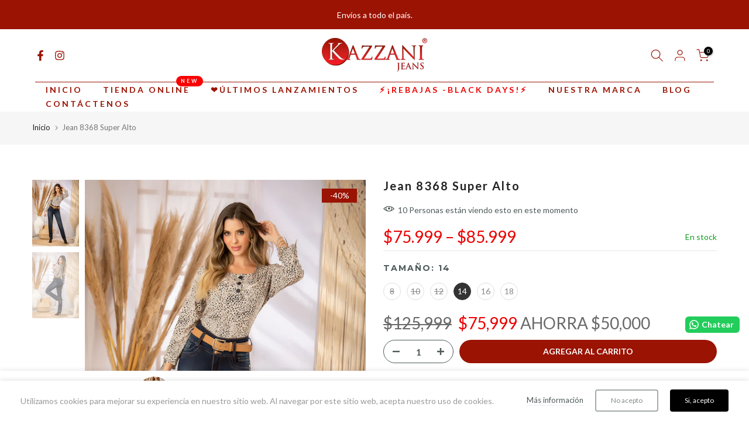

--- FILE ---
content_type: text/css
request_url: https://kazzanijeans.com/cdn/shop/t/4/assets/t4s-breadcrumbs.css?v=130331260433433532081723088872
body_size: -449
content:
nav.t4s-pr-breadcrumb{font-size:13px;line-height:20px;position:relative;top:-2px}nav.t4s-pr-breadcrumb a{line-height:20px}.t4s-pr-breadcrumb svg{width:10px;margin:0 5px;position:relative;top:4px}.t4s-breadcrumb_pr_wrap{background:var(--cl_bg);margin-bottom:40px;padding:18px 0;line-height:18px}.t4s-breadcrumb_pr_wrap .t4s-pr-next-prev{display:flex}.t4s-breadcrumb_pr_wrap .t4s-text-pr{display:none}a.t4s-nav-pr{text-align:center;display:inline-flex;align-items:center;justify-content:center}.t4s-nav-pr svg{width:18px;display:inline-flex}.t4s-breadcrumb_pr_wrap a:not(:hover),.t4s-pr-breadcrumb svg,.t4s-pr-breadcrumb>span{color:var(--cl_link)}a.t4s-nav-back{margin:0 6px;display:inline-flex}.t4s-pr-breadcrumb>span{opacity:.6}@media (max-width: 767px){.t4s-breadcrumb_pr_wrap{margin-bottom:15px}}
/*# sourceMappingURL=/cdn/shop/t/4/assets/t4s-breadcrumbs.css.map?v=130331260433433532081723088872 */


--- FILE ---
content_type: text/css
request_url: https://kazzanijeans.com/cdn/shop/t/4/assets/colors.css?v=1462807597378471151726761452
body_size: -604
content:
/*! Code css #t4s_custom_color */ .bg_color_rojo {--t4s-bg-color: #9a1303;}.bg_color_amarillo {--t4s-bg-color: #fff100;}.bg_color_azul {--t4s-bg-color: #4087ff;}.bg_color_verde {--t4s-bg-color: #3dc23e;}.bg_color_naranja {--t4s-bg-color: #f26e03;}.bg_color_negro {--t4s-bg-color: #000000;}.bg_color_verde-esmeralda {--t4s-bg-color: #009975;}.bg_color_blanco {--t4s-bg-color: #ffffff;}.bg_color_vinotinto {--t4s-bg-color: #92000a;}.bg_color_gris {--t4s-bg-color: #999999;}.bg_color_marron {--t4s-bg-color: #d05353;}.bg_color_cafe {--t4s-bg-color: #6f4e37;}

--- FILE ---
content_type: text/javascript
request_url: https://kazzanijeans.com/cdn/shop/t/4/assets/t4s_zoom.min.js?v=11602214578187241311723088875
body_size: 3337
content:
(function(t){var e;t.d=t.d||{},t.d.scope={},t.d.createTemplateTagFirstArg=function(t){return t.raw=t},t.d.createTemplateTagFirstArgWithRaw=function(t,e){return t.raw=e,t},t.d.getGlobal=function(t){t=["object"==typeof globalThis&&globalThis,t,"object"==typeof window&&window,"object"==typeof self&&self,"object"==typeof global&&global];for(var e=0;e<t.length;++e){var i=t[e];if(i&&i.Math==Math)return i}throw Error("Cannot find global object")},t.d.global=t.d.getGlobal(this),void 0===e&&(e=function(){}),e.p=""}).call(this||window,window.__wpcc=window.__wpcc||{}),function(t){var e=function(t){return r?t instanceof HTMLElement:t&&"object"==typeof t&&null!==t&&1===t.nodeType&&"string"==typeof t.nodeName},i=function(t,e){e.forEach(function(e){t.classList.add(e)})},n=function(t,e){e.forEach(function(e){t.classList.remove(e)})},s=function(){throw Error("Missing parameter")},o=function(t){this.isShowing=!1;var e=void 0===t.namespace?null:t.namespace,i=void 0===t.zoomFactor?s():t.zoomFactor;t=void 0===t.containerEl?s():t.containerEl,this.settings={namespace:e,zoomFactor:i,containerEl:t},this.openClasses=this._buildClasses("open"),this._buildElement()},h=function(t){t=void 0===t?{}:t,this._show=this._show.bind(this),this._hide=this._hide.bind(this),this._handleEntry=this._handleEntry.bind(this),this._handleMovement=this._handleMovement.bind(this);var e=void 0===t.el?s():t.el,i=void 0===t.zoomPane?s():t.zoomPane,n=void 0===t.sourceAttribute?s():t.sourceAttribute,h=void 0===t.handleTouch?s():t.handleTouch,a=void 0===t.onShow?null:t.onShow,l=void 0===t.onHide?null:t.onHide,r=void 0===t.hoverDelay?0:t.hoverDelay,d=void 0===t.touchDelay?0:t.touchDelay,c=void 0===t.hoverBoundingBox?s():t.hoverBoundingBox,u=void 0===t.touchBoundingBox?s():t.touchBoundingBox,p=void 0===t.namespace?null:t.namespace,m=void 0===t.zoomFactor?s():t.zoomFactor,g=void 0===t.boundingBoxContainer?s():t.boundingBoxContainer;this.settings={el:e,zoomPane:i,sourceAttribute:n,handleTouch:h,onShow:a,onHide:l,hoverDelay:r,touchDelay:d,hoverBoundingBox:c,touchBoundingBox:u,namespace:p,zoomFactor:m,boundingBoxContainer:g,passive:void 0!==t.passive&&t.passive},(this.settings.hoverBoundingBox||this.settings.touchBoundingBox)&&(this.boundingBox=new o({namespace:this.settings.namespace,zoomFactor:this.settings.zoomFactor,containerEl:this.settings.boundingBoxContainer})),this.enabled=!0,this._bindEvents()},a=function(t){if(t=void 0===t?{}:t,this.HAS_ANIMATION=!1,"undefined"!=typeof document){var e=document.createElement("div").style;this.HAS_ANIMATION="animation"in e||"webkitAnimation"in e}this._completeShow=this._completeShow.bind(this),this._completeHide=this._completeHide.bind(this),this._handleLoad=this._handleLoad.bind(this),this.isShowing=!1,e=void 0===t.container?null:t.container;var i=void 0===t.zoomFactor?s():t.zoomFactor,n=void 0===t.inline?s():t.inline,o=void 0===t.namespace?null:t.namespace,h=void 0===t.showWhitespaceAtEdges?s():t.showWhitespaceAtEdges,a=void 0===t.containInline?s():t.containInline;this.settings={container:e,zoomFactor:i,inline:n,namespace:o,showWhitespaceAtEdges:h,containInline:a,inlineOffsetX:void 0===t.inlineOffsetX?0:t.inlineOffsetX,inlineOffsetY:void 0===t.inlineOffsetY?0:t.inlineOffsetY,inlineContainer:void 0===t.inlineContainer?document.body:t.inlineContainer},this.openClasses=this._buildClasses("open"),this.openingClasses=this._buildClasses("opening"),this.closingClasses=this._buildClasses("closing"),this.inlineClasses=this._buildClasses("inline"),this.loadingClasses=this._buildClasses("loading"),this._buildElement()},l=function(t,i){if(i=void 0===i?{}:i,this.VERSION="1.4.5",this.triggerEl=t,this.destroy=this.destroy.bind(this),!e(this.triggerEl))throw new TypeError("`new Drift` requires a DOM element as its first argument.");t=i.namespace||null;var n=i.showWhitespaceAtEdges||!1,s=i.containInline||!1,o=i.inlineOffsetX||0,h=i.inlineOffsetY||0,a=i.inlineContainer||document.body,l=i.sourceAttribute||"data-zoom",r=i.zoomFactor||3,d=void 0===i.paneContainer?document.body:i.paneContainer,c=i.inlinePane||375,u=!("handleTouch"in i&&!i.handleTouch),p=i.onShow||null,m=i.onHide||null,g=!("injectBaseStyles"in i&&!i.injectBaseStyles),f=i.hoverDelay||0,v=i.touchDelay||0,_=i.hoverBoundingBox||!1,y=i.touchBoundingBox||!1,w=i.boundingBoxContainer||document.body;if(i=i.passive||!1,!0!==c&&!e(d))throw new TypeError("`paneContainer` must be a DOM element when `inlinePane !== true`");if(!e(a))throw new TypeError("`inlineContainer` must be a DOM element");this.settings={namespace:t,showWhitespaceAtEdges:n,containInline:s,inlineOffsetX:o,inlineOffsetY:h,inlineContainer:a,sourceAttribute:l,zoomFactor:r,paneContainer:d,inlinePane:c,handleTouch:u,onShow:p,onHide:m,injectBaseStyles:g,hoverDelay:f,touchDelay:v,hoverBoundingBox:_,touchBoundingBox:y,boundingBoxContainer:w,passive:i},this.settings.injectBaseStyles&&!document.querySelector(".drift-base-styles")&&((i=document.createElement("style")).type="text/css",i.classList.add("drift-base-styles"),i.appendChild(document.createTextNode(".drift-bounding-box,.drift-zoom-pane{position:absolute;pointer-events:none}@keyframes noop{0%{zoom:1}}@-webkit-keyframes noop{0%{zoom:1}}.drift-zoom-pane.drift-open{display:block}.drift-zoom-pane.drift-closing,.drift-zoom-pane.drift-opening{animation:noop 1ms;-webkit-animation:noop 1ms}.drift-zoom-pane{overflow:hidden;width:100%;height:100%;top:0;left:0}.drift-zoom-pane-loader{display:none}.drift-zoom-pane img{position:absolute;display:block;max-width:none;max-height:none}")),(t=document.head).insertBefore(i,t.firstChild)),this._buildZoomPane(),this._buildTrigger()},r="object"==typeof HTMLElement;o.prototype._buildClasses=function(t){var e=["drift-"+t],i=this.settings.namespace;return i&&e.push(i+"-"+t),e},o.prototype._buildElement=function(){this.el=document.createElement("div"),i(this.el,this._buildClasses("bounding-box"))},o.prototype.show=function(t,e){this.isShowing=!0,this.settings.containerEl.appendChild(this.el);var n=this.el.style;n.width=Math.round(t/this.settings.zoomFactor)+"px",n.height=Math.round(e/this.settings.zoomFactor)+"px",i(this.el,this.openClasses)},o.prototype.hide=function(){this.isShowing&&this.settings.containerEl.removeChild(this.el),this.isShowing=!1,n(this.el,this.openClasses)},o.prototype.setPosition=function(t,e,i){var n=window.pageXOffset,s=window.pageYOffset;t=i.left+t*i.width-this.el.clientWidth/2+n,e=i.top+e*i.height-this.el.clientHeight/2+s,t<i.left+n?t=i.left+n:t+this.el.clientWidth>i.left+i.width+n&&(t=i.left+i.width-this.el.clientWidth+n),e<i.top+s?e=i.top+s:e+this.el.clientHeight>i.top+i.height+s&&(e=i.top+i.height-this.el.clientHeight+s),this.el.style.left=t+"px",this.el.style.top=e+"px"},h.prototype._preventDefault=function(t){t.preventDefault()},h.prototype._preventDefaultAllowTouchScroll=function(t){this.settings.touchDelay&&this._isTouchEvent(t)&&!this.isShowing||t.preventDefault()},h.prototype._isTouchEvent=function(t){return!!t.touches},h.prototype._bindEvents=function(){this.settings.el.addEventListener("mouseenter",this._handleEntry,!1),this.settings.el.addEventListener("mouseleave",this._hide,!1),this.settings.el.addEventListener("mousemove",this._handleMovement,!1);var t={passive:this.settings.passive};this.settings.handleTouch?(this.settings.el.addEventListener("touchstart",this._handleEntry,t),this.settings.el.addEventListener("touchend",this._hide,!1),this.settings.el.addEventListener("touchmove",this._handleMovement,t)):(this.settings.el.addEventListener("touchstart",this._preventDefault,t),this.settings.el.addEventListener("touchend",this._preventDefault,!1),this.settings.el.addEventListener("touchmove",this._preventDefault,t))},h.prototype._unbindEvents=function(){this.settings.el.removeEventListener("mouseenter",this._handleEntry,!1),this.settings.el.removeEventListener("mouseleave",this._hide,!1),this.settings.el.removeEventListener("mousemove",this._handleMovement,!1),this.settings.handleTouch?(this.settings.el.removeEventListener("touchstart",this._handleEntry,!1),this.settings.el.removeEventListener("touchend",this._hide,!1),this.settings.el.removeEventListener("touchmove",this._handleMovement,!1)):(this.settings.el.removeEventListener("touchstart",this._preventDefault,!1),this.settings.el.removeEventListener("touchend",this._preventDefault,!1),this.settings.el.removeEventListener("touchmove",this._preventDefault,!1))},h.prototype._handleEntry=function(t){this._preventDefaultAllowTouchScroll(t),this._lastMovement=t,"mouseenter"==t.type&&this.settings.hoverDelay?this.entryTimeout=setTimeout(this._show,this.settings.hoverDelay):this.settings.touchDelay?this.entryTimeout=setTimeout(this._show,this.settings.touchDelay):this._show()},h.prototype._show=function(){if(this.enabled){var t=this.settings.onShow;t&&"function"==typeof t&&t(),this.settings.zoomPane.show(this.settings.el.getAttribute(this.settings.sourceAttribute),this.settings.el.clientWidth,this.settings.el.clientHeight),this._lastMovement&&((t=this._lastMovement.touches)&&this.settings.touchBoundingBox||!t&&this.settings.hoverBoundingBox)&&this.boundingBox.show(this.settings.zoomPane.el.clientWidth,this.settings.zoomPane.el.clientHeight),this._handleMovement()}},h.prototype._hide=function(t){t&&this._preventDefaultAllowTouchScroll(t),this._lastMovement=null,this.entryTimeout&&clearTimeout(this.entryTimeout),this.boundingBox&&this.boundingBox.hide(),(t=this.settings.onHide)&&"function"==typeof t&&t(),this.settings.zoomPane.hide()},h.prototype._handleMovement=function(t){if(t)this._preventDefaultAllowTouchScroll(t),this._lastMovement=t;else{if(!this._lastMovement)return;t=this._lastMovement}if(t.touches)var e=(t=t.touches[0]).clientX,i=t.clientY;else e=t.clientX,i=t.clientY;e=(e-(t=this.settings.el.getBoundingClientRect()).left)/this.settings.el.clientWidth,i=(i-t.top)/this.settings.el.clientHeight,this.boundingBox&&this.boundingBox.setPosition(e,i,t),this.settings.zoomPane.setPosition(e,i,t)},t.d.global.Object.defineProperties(h.prototype,{isShowing:{configurable:!0,enumerable:!0,get:function(){return this.settings.zoomPane.isShowing}}}),a.prototype._buildClasses=function(t){var e=["drift-"+t],i=this.settings.namespace;return i&&e.push(i+"-"+t),e},a.prototype._buildElement=function(){this.el=document.createElement("div"),i(this.el,this._buildClasses("zoom-pane"));var t=document.createElement("div");i(t,this._buildClasses("zoom-pane-loader")),this.el.appendChild(t),this.imgEl=document.createElement("img"),this.el.appendChild(this.imgEl)},a.prototype._setImageURL=function(t){this.imgEl.setAttribute("src",t)},a.prototype._setImageSize=function(t,e){this.imgEl.style.width=t*this.settings.zoomFactor+"px",this.imgEl.style.height=e*this.settings.zoomFactor+"px"},a.prototype.setPosition=function(t,e,i){var n=this.imgEl.offsetWidth,s=this.imgEl.offsetHeight,o=this.el.offsetWidth,h=this.el.offsetHeight,a=o/2-n*t,l=h/2-s*e,r=o-n,d=h-s,c=0<r,u=0<d;s=c?r/2:0,n=u?d/2:0,r=c?r/2:r,d=u?d/2:d,this.el.parentElement===this.settings.inlineContainer&&(u=window.pageXOffset,c=window.pageYOffset,t=i.left+t*i.width-o/2+this.settings.inlineOffsetX+u,e=i.top+e*i.height-h/2+this.settings.inlineOffsetY+c,this.settings.containInline&&(t<i.left+u?t=i.left+u:t+o>i.left+i.width+u&&(t=i.left+i.width-o+u),e<i.top+c?e=i.top+c:e+h>i.top+i.height+c&&(e=i.top+i.height-h+c)),this.el.style.left=t+"px",this.el.style.top=e+"px"),this.settings.showWhitespaceAtEdges||(a>s?a=s:a<r&&(a=r),l>n?l=n:l<d&&(l=d)),this.imgEl.style.transform="translate("+a+"px, "+l+"px)",this.imgEl.style.webkitTransform="translate("+a+"px, "+l+"px)"},a.prototype._removeListenersAndResetClasses=function(){this.el.removeEventListener("animationend",this._completeShow,!1),this.el.removeEventListener("animationend",this._completeHide,!1),this.el.removeEventListener("webkitAnimationEnd",this._completeShow,!1),this.el.removeEventListener("webkitAnimationEnd",this._completeHide,!1),n(this.el,this.openClasses),n(this.el,this.closingClasses)},a.prototype.show=function(t,e,n){this._removeListenersAndResetClasses(),this.isShowing=!0,i(this.el,this.openClasses),this.imgEl.getAttribute("src")!=t&&(i(this.el,this.loadingClasses),this.imgEl.addEventListener("load",this._handleLoad,!1),this._setImageURL(t)),this._setImageSize(e,n),this._isInline?this._showInline():this._showInContainer(),this.HAS_ANIMATION&&(this.el.addEventListener("animationend",this._completeShow,!1),this.el.addEventListener("webkitAnimationEnd",this._completeShow,!1),i(this.el,this.openingClasses))},a.prototype._showInline=function(){this.settings.inlineContainer.appendChild(this.el),i(this.el,this.inlineClasses)},a.prototype._showInContainer=function(){this.settings.container.appendChild(this.el)},a.prototype.hide=function(){this._removeListenersAndResetClasses(),this.isShowing=!1,this.HAS_ANIMATION?(this.el.addEventListener("animationend",this._completeHide,!1),this.el.addEventListener("webkitAnimationEnd",this._completeHide,!1),i(this.el,this.closingClasses)):(n(this.el,this.openClasses),n(this.el,this.inlineClasses))},a.prototype._completeShow=function(){this.el.removeEventListener("animationend",this._completeShow,!1),this.el.removeEventListener("webkitAnimationEnd",this._completeShow,!1),n(this.el,this.openingClasses)},a.prototype._completeHide=function(){this.el.removeEventListener("animationend",this._completeHide,!1),this.el.removeEventListener("webkitAnimationEnd",this._completeHide,!1),n(this.el,this.openClasses),n(this.el,this.closingClasses),n(this.el,this.inlineClasses),this.el.style.left="",this.el.style.top="",this.el.parentElement===this.settings.container?this.settings.container.removeChild(this.el):this.el.parentElement===this.settings.inlineContainer&&this.settings.inlineContainer.removeChild(this.el)},a.prototype._handleLoad=function(){this.imgEl.removeEventListener("load",this._handleLoad,!1),n(this.el,this.loadingClasses)},t.d.global.Object.defineProperties(a.prototype,{_isInline:{configurable:!0,enumerable:!0,get:function(){var t=this.settings.inline;return!0===t||"number"==typeof t&&window.innerWidth<=t}}}),l.prototype._buildZoomPane=function(){this.zoomPane=new a({container:this.settings.paneContainer,zoomFactor:this.settings.zoomFactor,showWhitespaceAtEdges:this.settings.showWhitespaceAtEdges,containInline:this.settings.containInline,inline:this.settings.inlinePane,namespace:this.settings.namespace,inlineOffsetX:this.settings.inlineOffsetX,inlineOffsetY:this.settings.inlineOffsetY,inlineContainer:this.settings.inlineContainer})},l.prototype._buildTrigger=function(){this.trigger=new h({el:this.triggerEl,zoomPane:this.zoomPane,handleTouch:this.settings.handleTouch,onShow:this.settings.onShow,onHide:this.settings.onHide,sourceAttribute:this.settings.sourceAttribute,hoverDelay:this.settings.hoverDelay,touchDelay:this.settings.touchDelay,hoverBoundingBox:this.settings.hoverBoundingBox,touchBoundingBox:this.settings.touchBoundingBox,namespace:this.settings.namespace,zoomFactor:this.settings.zoomFactor,boundingBoxContainer:this.settings.boundingBoxContainer,passive:this.settings.passive})},l.prototype.setZoomImageURL=function(t){this.zoomPane._setImageURL(t)},l.prototype.disable=function(){this.trigger.enabled=!1},l.prototype.enable=function(){this.trigger.enabled=!0},l.prototype.destroy=function(){this.trigger._hide(),this.trigger._unbindEvents()},t.d.global.Object.defineProperties(l.prototype,{isShowing:{configurable:!0,enumerable:!0,get:function(){return this.zoomPane.isShowing}},zoomFactor:{configurable:!0,enumerable:!0,get:function(){return this.settings.zoomFactor},set:function(t){this.settings.zoomFactor=t,this.zoomPane.settings.zoomFactor=t,this.trigger.settings.zoomFactor=t,this.boundingBox.settings.zoomFactor=t}}}),Object.defineProperty(l.prototype,"isShowing",{get:function(){return this.isShowing}}),Object.defineProperty(l.prototype,"zoomFactor",{get:function(){return this.zoomFactor},set:function(t){this.zoomFactor=t}}),l.prototype.setZoomImageURL=l.prototype.setZoomImageURL,l.prototype.disable=l.prototype.disable,l.prototype.enable=l.prototype.enable,l.prototype.destroy=l.prototype.destroy,window.Drift=l}.call(this||window,window.__wpcc=window.__wpcc||{}),function(t){"use strict";var e=t(window).width(),i=t("html");T4SThemeSP.ProductZoom=function(){var n={fade_media:"zoom_fade_media",fade_infor:"zoom_fade_info",enabled:"is-zoom-enabled"},s="is--zoom_tp_";function o(e){var o,h=(o=e.attr("data-zoom-options"),JSON.parse(o||"{}")),a=e.find("[data-t4s-zoom-media]"),l=e.find("[data-t4s-zoom-info]"),r=h.isZoomPR?e.find('[data-media-type="image"] [data-master]'):e.find("[data-zoom-target]"),d=l.find(".t4s-product__zoom-wrapper")[0],c=h.type,u=h.magnify,p=(h.touch,h.pr_type),m="external"==c;e.addClass(s+c),"2"==c&&p&&(c="1",i.removeClass(s+"external").addClass(s+"inner")),r.each(function(){var e=t(this),i=e[0];e.attr("width")||e.attr("data-width"),e.attr("width")||e.attr("data-height");new Drift(i,{sourceAttribute:"data-master",zoomFactor:u,inlinePane:!m&&"inner2"==c,containInline:m,paneContainer:m?d:e.parent()[0],hoverBoundingBox:m,handleTouch:!1,onShow:function(){a.addClass(n.fade_media),l.addClass(n.fade_infor)},onHide:function(){a.removeClass(n.fade_media),l.removeClass(n.fade_infor)}})})}return function(){var i=t("[data-t4s-zoom-main]:not(."+n.enabled+")");0==i.length||e<1025||i.addClass(n.enabled).each(function(){o(t(this))})}}()}(jQuery_T4NT),jQuery_T4NT(document).ready(function(){T4SThemeSP.ProductZoom()});